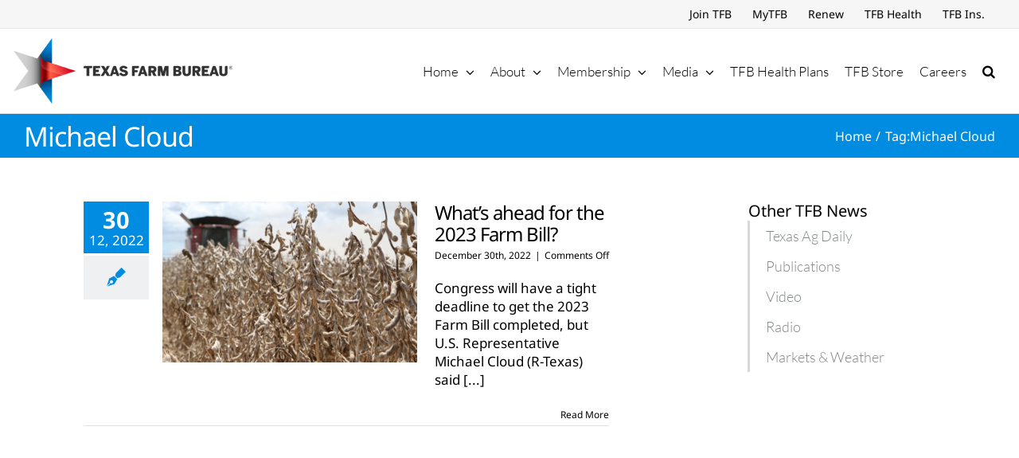

--- FILE ---
content_type: text/html; charset=utf-8
request_url: https://www.google.com/recaptcha/api2/aframe
body_size: 267
content:
<!DOCTYPE HTML><html><head><meta http-equiv="content-type" content="text/html; charset=UTF-8"></head><body><script nonce="w68CwvamM2NIl_FXDLTv5w">/** Anti-fraud and anti-abuse applications only. See google.com/recaptcha */ try{var clients={'sodar':'https://pagead2.googlesyndication.com/pagead/sodar?'};window.addEventListener("message",function(a){try{if(a.source===window.parent){var b=JSON.parse(a.data);var c=clients[b['id']];if(c){var d=document.createElement('img');d.src=c+b['params']+'&rc='+(localStorage.getItem("rc::a")?sessionStorage.getItem("rc::b"):"");window.document.body.appendChild(d);sessionStorage.setItem("rc::e",parseInt(sessionStorage.getItem("rc::e")||0)+1);localStorage.setItem("rc::h",'1769087805154');}}}catch(b){}});window.parent.postMessage("_grecaptcha_ready", "*");}catch(b){}</script></body></html>